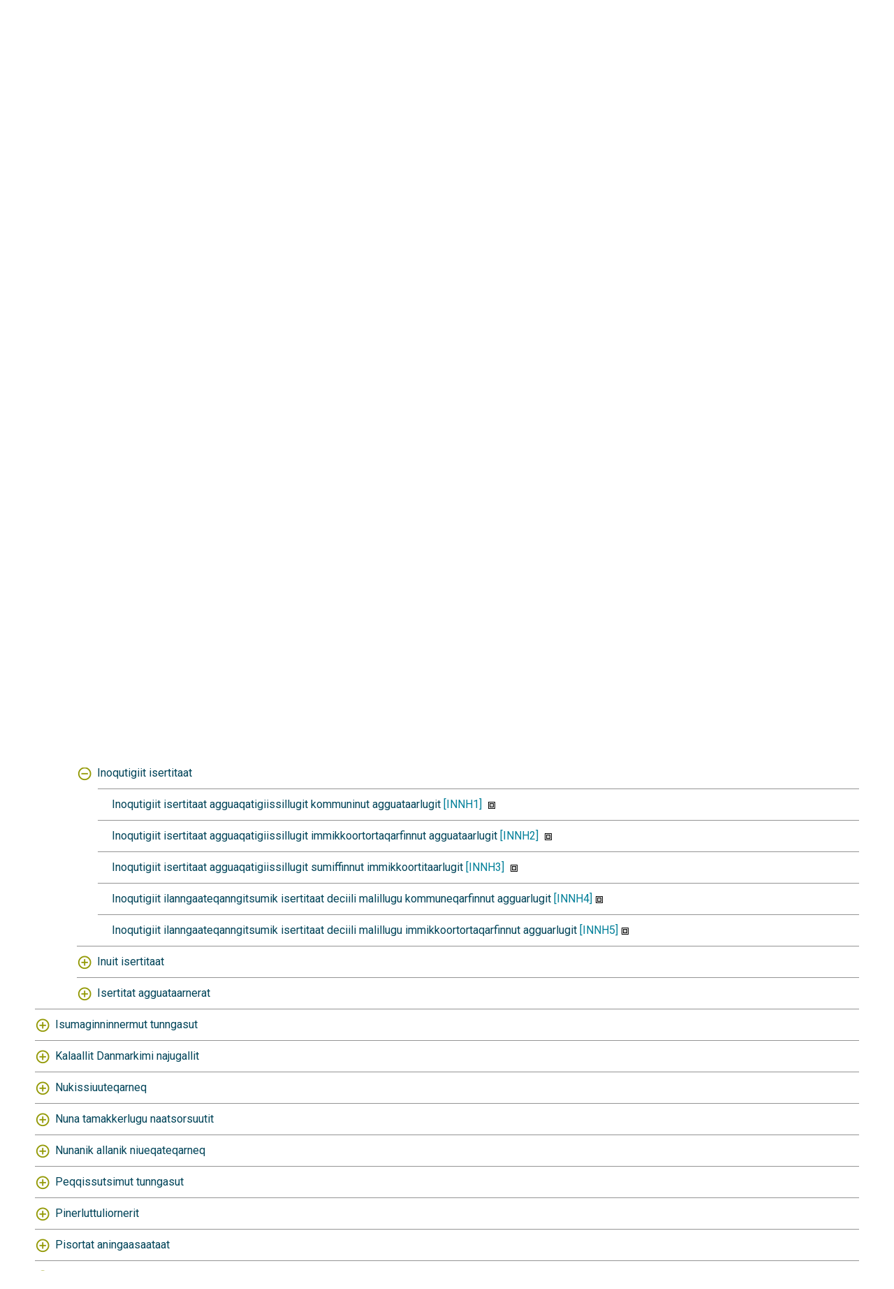

--- FILE ---
content_type: text/html; charset=utf-8
request_url: https://bank.stat.gl/pxweb/kl/Greenland/Greenland__IN__IN99__IN20/?rxid=INXH306-12-2023%2023%3A40%3A44
body_size: 45763
content:


<!DOCTYPE html>

<html lang="kl">
  <head><meta name="viewport" content="width=device-width,&#32;initial-scale=1" /><title>
	Tabelimik toqqaagit
</title>
    <link href="/Resources/Styles/reset.css?v=23.0.0.26013" rel="stylesheet" type="text/css" media="screen" />
    <link href="/Resources/Styles/main-common.css?v=23.0.0.26013" rel="stylesheet" type="text/css" media="screen" />
    <link href="/Resources/Styles/main-pxweb.css?v=23.0.0.26013" rel="stylesheet" type="text/css" media="screen" />
    <link href="/Resources/Styles/jQuery/redmond/jquery-ui.css?v=23.0.0.26013" rel="stylesheet" type="text/css" media="screen" />
    <link href="/Resources/Styles/jQuery/tablesorter/style.css?v=23.0.0.26013" rel="stylesheet" type="text/css" media="screen" />
    <link href="/Resources/Styles/main-custom.css?v=23.0.0.26013" rel="stylesheet" type="text/css" media="screen" />
    
    <script src="/Resources/Scripts/jquery-3.5.1.min.js?v=23.0.0.26013"></script>
    <script src="/Resources/Scripts/jquery-ui.min.js?v=23.0.0.26013"></script>
    <script src="/Resources/Scripts/pcaxis.web.client.js?v=23.0.0.26013"></script>
    <script src="/Resources/Scripts/pcaxis.web.controls.js?v=23.0.0.26013"></script>
    <script src="/Resources/Scripts/jquery.tablesorter.min.js?v=23.0.0.26013"></script>
    <script src="/Resources/Scripts/jquery.metadata.js?v=23.0.0.26013"></script>
    <script src="/Resources/Scripts/format.20110630-1100.min.js?v=23.0.0.26013"></script>

    
<style type="text/css">
	.ctl00_ContentPlaceHolderMain_TableOfContent1_TableOfContent1_MenuNavigationTree_0 { text-decoration:none; }
	.ctl00_ContentPlaceHolderMain_TableOfContent1_TableOfContent1_MenuNavigationTree_1 { border-style:none; }
	.ctl00_ContentPlaceHolderMain_TableOfContent1_TableOfContent1_MenuNavigationTree_2 {  }
	.ctl00_ContentPlaceHolderMain_TableOfContent1_TableOfContent1_MenuNavigationTree_3 { border-style:none; }
	.ctl00_ContentPlaceHolderMain_TableOfContent1_TableOfContent1_MenuNavigationTree_4 {  }
	.ctl00_ContentPlaceHolderMain_TableOfContent1_TableOfContent1_MenuNavigationTree_5 { border-style:none; }
	.ctl00_ContentPlaceHolderMain_TableOfContent1_TableOfContent1_MenuNavigationTree_6 {  }

</style></head>
<body>
    <div id="pxwebcontent">
    <form method="post" action="./?rxid=INXH306-12-2023+23%3a40%3a44" onsubmit="javascript:return WebForm_OnSubmit();" id="aspnetForm">
<div class="aspNetHidden">
<input type="hidden" name="__EVENTTARGET" id="__EVENTTARGET" value="" />
<input type="hidden" name="__EVENTARGUMENT" id="__EVENTARGUMENT" value="" />
<input type="hidden" name="ctl00_ContentPlaceHolderMain_TableOfContent1_TableOfContent1_MenuNavigationTree__VIEWSTATE" id="ctl00_ContentPlaceHolderMain_TableOfContent1_TableOfContent1_MenuNavigationTree__VIEWSTATE" value="" />
<input type="hidden" name="__VIEWSTATE" id="__VIEWSTATE" value="/[base64]/AS9XZWJSZXNvdXJjZS5heGQ/[base64]/[base64]/[base64]/////[base64]////[base64]////[base64]/////[base64]/0na5R8A==" />
</div>

<script type="text/javascript">
//<![CDATA[
var theForm = document.forms['aspnetForm'];
if (!theForm) {
    theForm = document.aspnetForm;
}
function __doPostBack(eventTarget, eventArgument) {
    if (!theForm.onsubmit || (theForm.onsubmit() != false)) {
        theForm.__EVENTTARGET.value = eventTarget;
        theForm.__EVENTARGUMENT.value = eventArgument;
        theForm.submit();
    }
}
//]]>
</script>


<script src="/WebResource.axd?d=zeWqE6nbI0Yoz4Aah7vEKwcWN4sljSBYcCY-bVATRpEgC9Zt1Qb3piK2y1URnydFAS3FfC5sVHSOXM4dOlcOOAD_8sbaMHfJsPiOGP4p8b41&amp;t=638901500248157332" type="text/javascript"></script>


<script src="/WebResource.axd?d=6DoomI0RUhgp7TwWP_e3dOyb-JBKumaBOdAF29FXo-5JZRke93CXwq5_tG52VPIL-rKzJNO8VvDlHFlfvSs-YXuzItDrDQBmaaN9xXoGUCMrafMzkehqlgud_m_7sZSeCg1uyl9MP3nKIxIBEF0cWQ2&amp;t=638369511940000000" type="text/javascript"></script>
<script src="/WebResource.axd?d=AcyoIDA0pHUYF3RHRWdTEB39o2rus31OCcdsGF3z3BjSvrN1-XyRX1ebGnyYyVLn6hlXY6o_VTmVEqe1Ifo7K7krKUKd2Dn6cFCq8Z2NrYRe0dSn7qOJ8ZrV5MIkO_3yqnND2FGp9qYHyqBgJrD89A2&amp;t=638369511940000000" type="text/javascript"></script><script type='text/javascript'> jQuery(function() { var offset = jQuery('.AspNet-TreeView-Collapse').last().offset();if (offset) { jQuery('html, body').scrollTop(offset.top); } });</script>  
<script type="text/javascript">
//<![CDATA[
function WebForm_OnSubmit() {
document.getElementById('ctl00_ContentPlaceHolderMain_TableOfContent1_TableOfContent1_MenuNavigationTree__VIEWSTATE').value = GetViewState__AspNetTreeView('ctl00_ContentPlaceHolderMain_TableOfContent1_TableOfContent1_MenuNavigationTree_UL');
return true;
}
//]]>
</script>

<div class="aspNetHidden">

	<input type="hidden" name="__VIEWSTATEGENERATOR" id="__VIEWSTATEGENERATOR" value="8A99A23D" />
	<input type="hidden" name="__SCROLLPOSITIONX" id="__SCROLLPOSITIONX" value="0" />
	<input type="hidden" name="__SCROLLPOSITIONY" id="__SCROLLPOSITIONY" value="0" />
	<input type="hidden" name="__EVENTVALIDATION" id="__EVENTVALIDATION" value="/wEdACHoXBLrBFymR68fZjmWZOTTbyRaBr53VB+931b/QR7uAXOJBUXg2AWmxzTR2nwBHfqc3lDPdIXde9d/XGVpJepX0Fla44JPoNqK4IegO37fi9hAo/Fmrs+CoAAuvHBGYy+DXTNJQ5hjITcR+3FQG2zLx+nMJNC69niWNMEOHxLlTElzCEDp1XhndP0xeT5kB+z3yppq2vI759W9f8DuV9HXSh4kOnuCEU+9uGX66X2ttuPIomUDVO6PbWcx+IA85LZDrowAath93DJLu27+ig3I6NYh5cpzVQoXb/MztYcFobzQsYoluxqKKktIsaRIFk1/InET/pJUqRMu+13Ibx86TVWLO41vW9DOH91rqzQiJlbT1plTo+Ii1jQh01LKDO4bOPjz6CDMMec++hW0cStsMcU75uHzGCqCFf19Fx0Rjp5J1pwZuxgvMJzLylQajgHLZnA883PtYNbKB96De9vyTjhQtsU54s0pQZ+0kvAXr/170QhNNHfXcyOPobr3ezL6ivpOsqw9nvMuN2SngXsZsitLYjydkreq04A8WSQARGww14zzgKDFSGe7HndYseK7K/TFY5O5dRdvcKMoXBf6Ub8xdBzNrsKmvgZOFdEJZfSIypMm1g1uyxrBdtYSCkaZbXacknNKearqAdpmbCiIlY8LcdqsYwZYNmLexqHq2UpytpoS/kRNl/3ZBN7haAlfn3S6V/c5ZYMaWmML7XYCmRVGg4g5gDm0BR7feXOqLg==" />
</div>
        <a id="ctl00_ToTheTopButton" class="top-link&#32;pxweb-btn&#32;negative&#32;hide" href="javascript:__doPostBack(&#39;ctl00$ToTheTopButton&#39;,&#39;&#39;)">
            <svg class="icon-top-link-button" viewBox="0 0 24 24" width="40" height="32" stroke="currentColor" stroke-width="2" fill="none" stroke-linecap="round" stroke-linejoin="round" >
                <circle cx="12" cy="12" r="10"></circle><polyline points="16 12 12 8 8 12"></polyline><line x1="12" y1="16" x2="12" y2="8"></line>
            </svg>To the Top</a>
        <div id="wrap">
            <header id="header">
              <div class="header flex-row flex-wrap justify-space-between">
                <a id="ctl00_SkipToMain" class="screenreader-only&#32;pxweb-link" aria-label="Press&#32;enter&#32;to&#32;go&#32;directly&#32;to&#32;main&#32;content" href="#pxcontent">Jump to main content</a>
                <div class="headerleft flex-row">
                    <a id="ctl00_LogoLink" href="/pxweb/kl/?rxid=INXH306-12-2023%2023%3A40%3A44"><img src="../../../../Resources/Images/banklogo.gif" id="ctl00_imgSiteLogo" alt="Kisitsisaataasivik" class="imgSiteLogo" /></a>
                    <span class="siteLogoText">Kisitsisaataasivik</span>
                </div>
                <div class="headerright">
                
                    <div class="px-change-lang-div flex-column">
                          <div class="pxweb-link"> <a class="px-change-lang" href="/pxweb/da/Greenland/Greenland__IN__IN99__IN20/?rxid=INXH306-12-2023%2023%3A40%3A44"> <span lang="da" class="link-text px-change-lang">Dansk</span></a> </div> <div class="pxweb-link"> <a class="px-change-lang" href="/pxweb/en/Greenland/Greenland__IN__IN99__IN20/?rxid=INXH306-12-2023%2023%3A40%3A44"> <span lang="en" class="link-text px-change-lang">English</span></a> </div> 
                    </div>
                </div>
              </div>
            
           
            
            </header>
            <div id="ctl00_breadcrumb1">
	

<nav id="breadcrumb" aria-label="breadcrumb">
    <a id="ctl00_breadcrumb1_breadcrumb1_lnkHome" href="/pxweb/kl/?rxid=INXH306-12-2023%2023%3A40%3A44"><img id="ctl00_breadcrumb1_breadcrumb1_imgHome" title="Angerlarit" class="breadcrumb_homebutton" src="/WebResource.axd?d=2SS2atVWgMgK8FwbGDl6eOSfhetEPfz3IfmPonMbHLwNppWU0Wbh6qVZHVjIEAF1rXrZugxtYLZxl5S365OOc_iYWGnQP_0EmrwN1JQnXmLsEI5Shcf81NOQVp9V83EDzRJ9OXpzmoIiuVUS2t9anA2&amp;t=638369511940000000" alt="Icon&#32;representing&#32;home" /></a>
    <span id="ctl00_breadcrumb1_breadcrumb1_lblSep1" class="breadcrumb_sep">/</span>
    <a id="ctl00_breadcrumb1_breadcrumb1_lnkDb" class="pxweb-link&#32;breadcrumb_text" href="/pxweb/kl/Greenland/?rxid=INXH306-12-2023%2023%3A40%3A44">Kalaallit Nunaat</a>
    <span id="ctl00_breadcrumb1_breadcrumb1_lblSep2" class="breadcrumb_sep">/</span>
    <a id="ctl00_breadcrumb1_breadcrumb1_lnkPath1" class="pxweb-link&#32;breadcrumb_text" href="/pxweb/kl/Greenland/Greenland__IN/?rxid=INXH306-12-2023%2023%3A40%3A44">Isertitaat</a>
    <span id="ctl00_breadcrumb1_breadcrumb1_lblSep3" class="breadcrumb_sep">/</span>
    <a id="ctl00_breadcrumb1_breadcrumb1_lnkPath2" class="pxweb-link&#32;breadcrumb_text" href="/pxweb/kl/Greenland/Greenland__IN__IN99/?rxid=INXH306-12-2023%2023%3A40%3A44">Toqqorsivik – tabelit nutartigassaanngitsut</a>
    <span id="ctl00_breadcrumb1_breadcrumb1_lblSep4" class="breadcrumb_sep">/</span>
    <a id="ctl00_breadcrumb1_breadcrumb1_lnkPath3" class="breadcrumb_text_nolink">Inoqutigiit isertitaat</a>
    
    
    
    


    
    
    
    
      
</nav>




</div>
            <main id="place-holder">
            
            <h1 id="ctl00_lblH1Title" class="h1title">
	Kalaallit Nunaat
</h1>
             
            <div id="ctl00_navigationFlowControl">
	
 <section aria-label="Overview of the three steps in the process to get the data.">
   <span id="ctl00_navigationFlowControl_navigationFlowControl_ExplainAriaLabel" class="screenreader-only">The 3 steps are Choose table, Choose variable and Show result. You are currently at Tabelimik toqqaagit</span>
  
   <div id="navigationFlow"> 
    <div class="navigationFlowArea flex-row justify-center align-flex-start">
      <a id="ctl00_navigationFlowControl_navigationFlowControl_firstStepLink" class="flex-column&#32;justify-space-between&#32;align-center&#32;navigation-link&#32;first&#32;active" aria-hidden="true" aria-label="Back&#32;to&#32;Choose&#32;table"><img id="ctl00_navigationFlowControl_navigationFlowControl_firstStepImage" class="nav-pic" aria-hidden="true" alt="" src="../../../../Resources/Images/svg/NavigationFlow/Step1_active.svg" /><span id="ctl00_navigationFlowControl_navigationFlowControl_firstStepLabel" class="pxweb-link&#32;header&#32;nav-step&#32;first&#32;active">Tabelimik toqqaagit</span></a> 
   
      <hr aria-hidden="true" class="nav-hr-left kl"/>

      <a id="ctl00_navigationFlowControl_navigationFlowControl_secondStepLink" class="flex-column&#32;justify-space-between&#32;align-center&#32;navigation-link&#32;future" aria-hidden="true" aria-label="Back&#32;to&#32;Choose&#32;variable"><img id="ctl00_navigationFlowControl_navigationFlowControl_secondStepImage" class="nav-pic" aria-hidden="true" alt="" src="../../../../Resources/Images/svg/NavigationFlow/Step2_future.svg" /><span id="ctl00_navigationFlowControl_navigationFlowControl_secondStepLabel" class="pxweb-link&#32;header&#32;nav-step&#32;second&#32;future">Sammisanik toqqaagit</span></a>
  
      <hr aria-hidden="true" class="nav-hr-right kl"/>

      <a id="ctl00_navigationFlowControl_navigationFlowControl_thirdStepLink" class="flex-column&#32;justify-space-between&#32;align-center&#32;third&#32;navigation-link&#32;future" aria-hidden="true"><img id="ctl00_navigationFlowControl_navigationFlowControl_thirdStepImage" class="nav-pic" aria-hidden="true" alt="" src="../../../../Resources/Images/svg/NavigationFlow/Step3_future.svg" /><span id="ctl00_navigationFlowControl_navigationFlowControl_thirdStepLabel" class="nav-step&#32;third&#32;future">Tabeli takutiguk</span></a>
    </div>
   </div>      
 </section>

</div> 
            <div id="table-title">
                <div id="place-holder-title">
                    
                    
                </div>
            </div>
           
            
                
    <div class="menuTopLeftContent">
        

<div class="search_container">
    <div id="ctl00_ContentPlaceHolderMain_pxSearch_pnlSearch" class="search_panel" onkeypress="javascript:return&#32;WebForm_FireDefaultButton(event,&#32;&#39;ctl00_ContentPlaceHolderMain_pxSearch_cmdSearch&#39;)">
	
        <label for="ctl00_ContentPlaceHolderMain_pxSearch_txtSearch" id="ctl00_ContentPlaceHolderMain_pxSearch_lblSearch" class="search_label">Kisitsisaataasivimmi ujarlerit - Kalaallit Nunaat:</label>
        <input name="ctl00$ContentPlaceHolderMain$pxSearch$txtSearch" type="text" id="ctl00_ContentPlaceHolderMain_pxSearch_txtSearch" class="search_textbox" />
        <input type="submit" name="ctl00$ContentPlaceHolderMain$pxSearch$cmdSearch" value="Ujaruk" id="ctl00_ContentPlaceHolderMain_pxSearch_cmdSearch" class="search_button&#32;savequery_create" />
        <span id="ctl00_ContentPlaceHolderMain_pxSearch_lblError" class="search_error"></span>
        <input type="hidden" name="ctl00$ContentPlaceHolderMain$pxSearch$hidRedirect" id="ctl00_ContentPlaceHolderMain_pxSearch_hidRedirect" value="True" />
    
</div>
</div>   

    </div>
    <div class="menuTopRightContent">
    </div>
    <div class="break"></div>
    <div id="pxcontent"> 
        <section aria-label="User manual for this page"><span class="screenreader-only">You are now in the first main page of PxWeb, where the goal is to select a table. You may find your table by seach or by drilling down in the menu three.</span></section>
    </div>    
    <div id="ctl00_ContentPlaceHolderMain_TableOfContent1">
	<div id="ctl00_ContentPlaceHolderMain_TableOfContent1_TableOfContent1_TableOfContentPanel">
		
    <div id="TableOfContent">
        <input type="submit" name="ctl00$ContentPlaceHolderMain$TableOfContent1$TableOfContent1$ActionButton" value="Javascript&#32;is&#32;disabled,&#32;klik&#32;for&#32;at&#32;se&#32;hele&#32;træet" id="ctl00_ContentPlaceHolderMain_TableOfContent1_TableOfContent1_ActionButton" class="tableofcontent_action" />
        <div id="ctl00_ContentPlaceHolderMain_TableOfContent1_TableOfContent1_MenuTreeviewPanel">
			
            
			<div class="AspNet-TreeView" id="ctl00_ContentPlaceHolderMain_TableOfContent1_TableOfContent1_MenuNavigationTree">
					<ul id="ctl00_ContentPlaceHolderMain_TableOfContent1_TableOfContent1_MenuNavigationTree_UL">
						<li class="AspNet-TreeView-Root">
							<span class="AspNet-TreeView-Expand" aria-expanded="false" onclick="__doPostBack('ctl00$ContentPlaceHolderMain$TableOfContent1$TableOfContent1$MenuNavigationTree','pGreenland__PR')" tabindex="0">&nbsp;</span>
							<a href="javascript:__doPostBack('ctl00$ContentPlaceHolderMain$TableOfContent1$TableOfContent1$MenuNavigationTree','pGreenland__PR')">
								Akit</a>
						</li>
						<li class="AspNet-TreeView-Root">
							<span class="AspNet-TreeView-Expand" aria-expanded="false" onclick="__doPostBack('ctl00$ContentPlaceHolderMain$TableOfContent1$TableOfContent1$MenuNavigationTree','pGreenland__KO')" tabindex="0">&nbsp;</span>
							<a href="javascript:__doPostBack('ctl00$ContentPlaceHolderMain$TableOfContent1$TableOfContent1$MenuNavigationTree','pGreenland__KO')">
								Aningaasaqarnikkut pissutsit</a>
						</li>
						<li class="AspNet-TreeView-Root">
							<span class="AspNet-TreeView-Expand" aria-expanded="false" onclick="__doPostBack('ctl00$ContentPlaceHolderMain$TableOfContent1$TableOfContent1$MenuNavigationTree','pGreenland__UD')" tabindex="0">&nbsp;</span>
							<a href="javascript:__doPostBack('ctl00$ContentPlaceHolderMain$TableOfContent1$TableOfContent1$MenuNavigationTree','pGreenland__UD')">
								Ilinniartitaaneq</a>
						</li>
						<li class="AspNet-TreeView-Root">
							<span class="AspNet-TreeView-Expand" aria-expanded="false" onclick="__doPostBack('ctl00$ContentPlaceHolderMain$TableOfContent1$TableOfContent1$MenuNavigationTree','pGreenland__BO')" tabindex="0">&nbsp;</span>
							<a href="javascript:__doPostBack('ctl00$ContentPlaceHolderMain$TableOfContent1$TableOfContent1$MenuNavigationTree','pGreenland__BO')">
								Ineqarneq</a>
						</li>
						<li class="AspNet-TreeView-Root">
							<span class="AspNet-TreeView-Expand" aria-expanded="false" onclick="__doPostBack('ctl00$ContentPlaceHolderMain$TableOfContent1$TableOfContent1$MenuNavigationTree','pGreenland__BE')" tabindex="0">&nbsp;</span>
							<a href="javascript:__doPostBack('ctl00$ContentPlaceHolderMain$TableOfContent1$TableOfContent1$MenuNavigationTree','pGreenland__BE')">
								Innuttaasut</a>
						</li>
						<li class="AspNet-TreeView-Root">
							<span class="AspNet-TreeView-Expand" aria-expanded="false" onclick="__doPostBack('ctl00$ContentPlaceHolderMain$TableOfContent1$TableOfContent1$MenuNavigationTree','pGreenland__NA')" tabindex="0">&nbsp;</span>
							<a href="javascript:__doPostBack('ctl00$ContentPlaceHolderMain$TableOfContent1$TableOfContent1$MenuNavigationTree','pGreenland__NA')">
								Inuit aqqi</a>
						</li>
						<li class="AspNet-TreeView-Root">
							<span class="AspNet-TreeView-Expand" aria-expanded="false" onclick="__doPostBack('ctl00$ContentPlaceHolderMain$TableOfContent1$TableOfContent1$MenuNavigationTree','pGreenland__ES')" tabindex="0">&nbsp;</span>
							<a href="javascript:__doPostBack('ctl00$ContentPlaceHolderMain$TableOfContent1$TableOfContent1$MenuNavigationTree','pGreenland__ES')">
								Inuussutissarsiorneq</a>
						</li>
						<li class="AspNet-TreeView-Root">
							<span class="AspNet-TreeView-Collapse" aria-expanded="true" onclick="ExpandCollapse__AspNetTreeView(this)" tabindex="0">&nbsp;</span>
							<span class="AspNet-TreeView-ClickableNonLink" onclick="ExpandCollapse__AspNetTreeView(this.parentNode.getElementsByTagName('span')[0])" tabindex="0">
								Isertitaat</span>
							<ul>
								<li class="AspNet-TreeView-Parent">
									<span class="AspNet-TreeView-Expand" aria-expanded="false" onclick="__doPostBack('ctl00$ContentPlaceHolderMain$TableOfContent1$TableOfContent1$MenuNavigationTree','pGreenland__IN\\Greenland__IN__IN20')" tabindex="0">&nbsp;</span>
									<a href="javascript:__doPostBack('ctl00$ContentPlaceHolderMain$TableOfContent1$TableOfContent1$MenuNavigationTree','pGreenland__IN\\Greenland__IN__IN20')">
										Inuit isertitaat</a>
								</li>
								<li class="AspNet-TreeView-Parent">
									<span class="AspNet-TreeView-Expand" aria-expanded="false" onclick="__doPostBack('ctl00$ContentPlaceHolderMain$TableOfContent1$TableOfContent1$MenuNavigationTree','pGreenland__IN\\Greenland__IN__IN30')" tabindex="0">&nbsp;</span>
									<a href="javascript:__doPostBack('ctl00$ContentPlaceHolderMain$TableOfContent1$TableOfContent1$MenuNavigationTree','pGreenland__IN\\Greenland__IN__IN30')">
										Ilaqutariit isertitaat</a>
								</li>
								<li class="AspNet-TreeView-Parent">
									<span class="AspNet-TreeView-Expand" aria-expanded="false" onclick="__doPostBack('ctl00$ContentPlaceHolderMain$TableOfContent1$TableOfContent1$MenuNavigationTree','pGreenland__IN\\Greenland__IN__IN40')" tabindex="0">&nbsp;</span>
									<a href="javascript:__doPostBack('ctl00$ContentPlaceHolderMain$TableOfContent1$TableOfContent1$MenuNavigationTree','pGreenland__IN\\Greenland__IN__IN40')">
										Isertitat nikingassutaat</a>
								</li>
								<li class="AspNet-TreeView-Parent">
									<span class="AspNet-TreeView-Expand" aria-expanded="false" onclick="__doPostBack('ctl00$ContentPlaceHolderMain$TableOfContent1$TableOfContent1$MenuNavigationTree','pGreenland__IN\\Greenland__IN__IN50')" tabindex="0">&nbsp;</span>
									<a href="javascript:__doPostBack('ctl00$ContentPlaceHolderMain$TableOfContent1$TableOfContent1$MenuNavigationTree','pGreenland__IN\\Greenland__IN__IN50')">
										Akileraarutit pillugit paasissutissat</a>
								</li>
								<li class="AspNet-TreeView-Parent">
									<span class="AspNet-TreeView-Collapse" aria-expanded="true" onclick="ExpandCollapse__AspNetTreeView(this)" tabindex="0">&nbsp;</span>
									<span class="AspNet-TreeView-ClickableNonLink" onclick="ExpandCollapse__AspNetTreeView(this.parentNode.getElementsByTagName('span')[0])" tabindex="0">
										Toqqorsivik – tabelit nutartigassaanngitsut</span>
									<ul>
										<li class="AspNet-TreeView-Parent">
											<span class="AspNet-TreeView-Expand" aria-expanded="false" onclick="__doPostBack('ctl00$ContentPlaceHolderMain$TableOfContent1$TableOfContent1$MenuNavigationTree','pGreenland__IN\\Greenland__IN__IN99\\Greenland__IN__IN99__IN50')" tabindex="0">&nbsp;</span>
											<a href="javascript:__doPostBack('ctl00$ContentPlaceHolderMain$TableOfContent1$TableOfContent1$MenuNavigationTree','pGreenland__IN\\Greenland__IN__IN99\\Greenland__IN__IN99__IN50')">
												Akileraarutit pillugit paasissutissat</a>
										</li>
										<li class="AspNet-TreeView-Parent">
											<span class="AspNet-TreeView-Collapse" aria-expanded="true" onclick="ExpandCollapse__AspNetTreeView(this)" tabindex="0">&nbsp;</span>
											<span class="AspNet-TreeView-ClickableNonLink" onclick="ExpandCollapse__AspNetTreeView(this.parentNode.getElementsByTagName('span')[0])" tabindex="0">
												Inoqutigiit isertitaat</span>
											<ul>
												<li class="AspNet-TreeView-Leaf">
													<a href="/pxweb/kl/Greenland/Greenland__IN__IN99__IN20/INXH1.px/?rxid=INXH306-12-2023%2023%3A40%3A44">
														<span class='tableofcontent_link'>Inoqutigiit isertitaat agguaqatigiissillugit kommuninut agguataarlugit <em>[INNH1]</em> <img src='/Resources/Images/fileSize.gif' title='Angissusaa: 304 Kb ' alt='Angissusaa: 304 Kb' class='tableofcontent_metaicon' /></span></a>
												</li>
												<li class="AspNet-TreeView-Leaf">
													<a href="/pxweb/kl/Greenland/Greenland__IN__IN99__IN20/INXH2.px/?rxid=INXH306-12-2023%2023%3A40%3A44">
														<span class='tableofcontent_link'>Inoqutigiit isertitaat agguaqatigiissillugit immikkoortortaqarfinnut agguataarlugit <em>[INNH2]</em> <img src='/Resources/Images/fileSize.gif' title='Angissusaa: 808 Kb ' alt='Angissusaa: 808 Kb' class='tableofcontent_metaicon' /></span></a>
												</li>
												<li class="AspNet-TreeView-Leaf">
													<a href="/pxweb/kl/Greenland/Greenland__IN__IN99__IN20/INXH3.px/?rxid=INXH306-12-2023%2023%3A40%3A44">
														<span class='tableofcontent_link'>Inoqutigiit isertitaat agguaqatigiissillugit sumiffinnut immikkoortitaarlugit <em>[INNH3]</em> <img src='/Resources/Images/fileSize.gif' title='Angissusaa: 66 Kb ' alt='Angissusaa: 66 Kb' class='tableofcontent_metaicon' /></span></a>
												</li>
												<li class="AspNet-TreeView-Leaf">
													<a href="/pxweb/kl/Greenland/Greenland__IN__IN99__IN20/INXH4.px/?rxid=INXH306-12-2023%2023%3A40%3A44">
														<span class='tableofcontent_link'>Inoqutigiit ilanngaateqanngitsumik isertitaat deciili malillugu kommuneqarfinnut agguarlugit <em>[INNH4]</em><img src='/Resources/Images/fileSize.gif' title='Angissusaa: 5471 Kb ' alt='Angissusaa: 5471 Kb' class='tableofcontent_metaicon' /></span></a>
												</li>
												<li class="AspNet-TreeView-Leaf">
													<a href="/pxweb/kl/Greenland/Greenland__IN__IN99__IN20/INXH5.px/?rxid=INXH306-12-2023%2023%3A40%3A44">
														<span class='tableofcontent_link'>Inoqutigiit ilanngaateqanngitsumik isertitaat deciili malillugu immikkoortortaqarfinnut agguarlugit <em>[INNH5]</em><img src='/Resources/Images/fileSize.gif' title='Angissusaa: 13479 Kb ' alt='Angissusaa: 13479 Kb' class='tableofcontent_metaicon' /></span></a>
												</li>
											</ul>
										</li>
										<li class="AspNet-TreeView-Parent">
											<span class="AspNet-TreeView-Expand" aria-expanded="false" onclick="__doPostBack('ctl00$ContentPlaceHolderMain$TableOfContent1$TableOfContent1$MenuNavigationTree','pGreenland__IN\\Greenland__IN__IN99\\Greenland__IN__IN99__IN30')" tabindex="0">&nbsp;</span>
											<a href="javascript:__doPostBack('ctl00$ContentPlaceHolderMain$TableOfContent1$TableOfContent1$MenuNavigationTree','pGreenland__IN\\Greenland__IN__IN99\\Greenland__IN__IN99__IN30')">
												Inuit isertitaat</a>
										</li>
										<li class="AspNet-TreeView-Parent">
											<span class="AspNet-TreeView-Expand" aria-expanded="false" onclick="__doPostBack('ctl00$ContentPlaceHolderMain$TableOfContent1$TableOfContent1$MenuNavigationTree','pGreenland__IN\\Greenland__IN__IN99\\Greenland__IN__IN99__IN40')" tabindex="0">&nbsp;</span>
											<a href="javascript:__doPostBack('ctl00$ContentPlaceHolderMain$TableOfContent1$TableOfContent1$MenuNavigationTree','pGreenland__IN\\Greenland__IN__IN99\\Greenland__IN__IN99__IN40')">
												Isertitat agguataarnerat</a>
										</li>
									</ul>
								</li>
							</ul>
						</li>
						<li class="AspNet-TreeView-Root">
							<span class="AspNet-TreeView-Expand" aria-expanded="false" onclick="__doPostBack('ctl00$ContentPlaceHolderMain$TableOfContent1$TableOfContent1$MenuNavigationTree','pGreenland__SO')" tabindex="0">&nbsp;</span>
							<a href="javascript:__doPostBack('ctl00$ContentPlaceHolderMain$TableOfContent1$TableOfContent1$MenuNavigationTree','pGreenland__SO')">
								Isumaginninnermut tunngasut</a>
						</li>
						<li class="AspNet-TreeView-Root">
							<span class="AspNet-TreeView-Expand" aria-expanded="false" onclick="__doPostBack('ctl00$ContentPlaceHolderMain$TableOfContent1$TableOfContent1$MenuNavigationTree','pGreenland__GD')" tabindex="0">&nbsp;</span>
							<a href="javascript:__doPostBack('ctl00$ContentPlaceHolderMain$TableOfContent1$TableOfContent1$MenuNavigationTree','pGreenland__GD')">
								Kalaallit Danmarkimi najugallit</a>
						</li>
						<li class="AspNet-TreeView-Root">
							<span class="AspNet-TreeView-Expand" aria-expanded="false" onclick="__doPostBack('ctl00$ContentPlaceHolderMain$TableOfContent1$TableOfContent1$MenuNavigationTree','pGreenland__EN')" tabindex="0">&nbsp;</span>
							<a href="javascript:__doPostBack('ctl00$ContentPlaceHolderMain$TableOfContent1$TableOfContent1$MenuNavigationTree','pGreenland__EN')">
								Nukissiuuteqarneq</a>
						</li>
						<li class="AspNet-TreeView-Root">
							<span class="AspNet-TreeView-Expand" aria-expanded="false" onclick="__doPostBack('ctl00$ContentPlaceHolderMain$TableOfContent1$TableOfContent1$MenuNavigationTree','pGreenland__NR')" tabindex="0">&nbsp;</span>
							<a href="javascript:__doPostBack('ctl00$ContentPlaceHolderMain$TableOfContent1$TableOfContent1$MenuNavigationTree','pGreenland__NR')">
								Nuna tamakkerlugu naatsorsuutit</a>
						</li>
						<li class="AspNet-TreeView-Root">
							<span class="AspNet-TreeView-Expand" aria-expanded="false" onclick="__doPostBack('ctl00$ContentPlaceHolderMain$TableOfContent1$TableOfContent1$MenuNavigationTree','pGreenland__IE')" tabindex="0">&nbsp;</span>
							<a href="javascript:__doPostBack('ctl00$ContentPlaceHolderMain$TableOfContent1$TableOfContent1$MenuNavigationTree','pGreenland__IE')">
								Nunanik allanik niueqateqarneq</a>
						</li>
						<li class="AspNet-TreeView-Root">
							<span class="AspNet-TreeView-Expand" aria-expanded="false" onclick="__doPostBack('ctl00$ContentPlaceHolderMain$TableOfContent1$TableOfContent1$MenuNavigationTree','pGreenland__SU')" tabindex="0">&nbsp;</span>
							<a href="javascript:__doPostBack('ctl00$ContentPlaceHolderMain$TableOfContent1$TableOfContent1$MenuNavigationTree','pGreenland__SU')">
								Peqqissutsimut tunngasut</a>
						</li>
						<li class="AspNet-TreeView-Root">
							<span class="AspNet-TreeView-Expand" aria-expanded="false" onclick="__doPostBack('ctl00$ContentPlaceHolderMain$TableOfContent1$TableOfContent1$MenuNavigationTree','pGreenland__KR')" tabindex="0">&nbsp;</span>
							<a href="javascript:__doPostBack('ctl00$ContentPlaceHolderMain$TableOfContent1$TableOfContent1$MenuNavigationTree','pGreenland__KR')">
								Pinerluttuliornerit</a>
						</li>
						<li class="AspNet-TreeView-Root">
							<span class="AspNet-TreeView-Expand" aria-expanded="false" onclick="__doPostBack('ctl00$ContentPlaceHolderMain$TableOfContent1$TableOfContent1$MenuNavigationTree','pGreenland__OF')" tabindex="0">&nbsp;</span>
							<a href="javascript:__doPostBack('ctl00$ContentPlaceHolderMain$TableOfContent1$TableOfContent1$MenuNavigationTree','pGreenland__OF')">
								Pisortat aningaasaataat</a>
						</li>
						<li class="AspNet-TreeView-Root">
							<span class="AspNet-TreeView-Expand" aria-expanded="false" onclick="__doPostBack('ctl00$ContentPlaceHolderMain$TableOfContent1$TableOfContent1$MenuNavigationTree','pGreenland__AR')" tabindex="0">&nbsp;</span>
							<a href="javascript:__doPostBack('ctl00$ContentPlaceHolderMain$TableOfContent1$TableOfContent1$MenuNavigationTree','pGreenland__AR')">
								Suliffeqarnermi pissutsit</a>
						</li>
						<li class="AspNet-TreeView-Root">
							<span class="AspNet-TreeView-Expand" aria-expanded="false" onclick="__doPostBack('ctl00$ContentPlaceHolderMain$TableOfContent1$TableOfContent1$MenuNavigationTree','pGreenland__TU')" tabindex="0">&nbsp;</span>
							<a href="javascript:__doPostBack('ctl00$ContentPlaceHolderMain$TableOfContent1$TableOfContent1$MenuNavigationTree','pGreenland__TU')">
								Takornariaqarneq</a>
						</li>
						<li class="AspNet-TreeView-Root">
							<span class="AspNet-TreeView-Expand" aria-expanded="false" onclick="__doPostBack('ctl00$ContentPlaceHolderMain$TableOfContent1$TableOfContent1$MenuNavigationTree','pGreenland__AL')" tabindex="0">&nbsp;</span>
							<a href="javascript:__doPostBack('ctl00$ContentPlaceHolderMain$TableOfContent1$TableOfContent1$MenuNavigationTree','pGreenland__AL')">
								Tupa imigassarlu aalakoornartulik</a>
						</li>
						<li class="AspNet-TreeView-Root">
							<span class="AspNet-TreeView-Expand" aria-expanded="false" onclick="__doPostBack('ctl00$ContentPlaceHolderMain$TableOfContent1$TableOfContent1$MenuNavigationTree','pGreenland__SA')" tabindex="0">&nbsp;</span>
							<a href="javascript:__doPostBack('ctl00$ContentPlaceHolderMain$TableOfContent1$TableOfContent1$MenuNavigationTree','pGreenland__SA')">
								Ukiumoortumik paasissutissat</a>
						</li>
						<li class="AspNet-TreeView-Root">
							<span class="AspNet-TreeView-Expand" aria-expanded="false" onclick="__doPostBack('ctl00$ContentPlaceHolderMain$TableOfContent1$TableOfContent1$MenuNavigationTree','pGreenland__FI')" tabindex="0">&nbsp;</span>
							<a href="javascript:__doPostBack('ctl00$ContentPlaceHolderMain$TableOfContent1$TableOfContent1$MenuNavigationTree','pGreenland__FI')">
								Aalisarneq piniarnerlu</a>
						</li>
					</ul>

			</div>
        
		</div>

        <div id="ctl00_ContentPlaceHolderMain_TableOfContent1_TableOfContent1_MenulistPanel">
			
            
            
            
        
		</div>
    </div>

	</div>

<script>

    jQuery(document).ready(function () {
        jQuery('a[rel="_blank"]').each(function () {
            jQuery(this).attr('target', '_blank');
        });
    });

</script>

</div>
    <div id="ctl00_ContentPlaceHolderMain_TableList1">

</div>

    

    <div>
        
    </div>

            </main>
            
            <footer id="pxfooter">
                <div class="footerleft">
                    <span id="ctl00_lblFooterText"></span>
                </div>
                <div class="footerright">
                    
  
                </div>
                <div style="clear: both;"> </div>               
            </footer>
        </div>
    

<script type="text/javascript">
//<![CDATA[
PCAxis_HideElement(".tableofcontent_action");
theForm.oldSubmit = theForm.submit;
theForm.submit = WebForm_SaveScrollPositionSubmit;

theForm.oldOnSubmit = theForm.onsubmit;
theForm.onsubmit = WebForm_SaveScrollPositionOnSubmit;
//]]>
</script>
</form>
</div>
    <script>
        "use strict";
        // Set a variable for our button element.
        var scrollToTopButton = document.getElementById('ctl00_ToTheTopButton');
        var lastScrollYPos = 0;

        scrollToTopButton.className = "top-link pxweb-btn negative hidden";

        // Let's set up a function that shows our scroll-to-top button if we scroll beyond the height of the initial window.
        var scrollFunc = function scrollFunc(lastScrollYPos) {
            // Get the current scroll value
            var y = window.pageYOffset; // If the scroll value is greater than the window height, let's add a class to the scroll-to-top button to show it!

            if (y > 300 && y < lastScrollYPos) {
                scrollToTopButton.className = "top-link pxweb-btn negative show";
            } else {
                scrollToTopButton.className = "top-link pxweb-btn negative hidden";
                scrollToTopButton.blur();
            }
        };

        window.addEventListener('scroll', function (e) {
            scrollFunc(lastScrollYPos);
            lastScrollYPos = window.scrollY;
        });

        scrollToTopButton.onclick = function (e) {
            e.preventDefault();
            document.documentElement.scrollTop = 0;
        };
</script>
</body>
</html>


